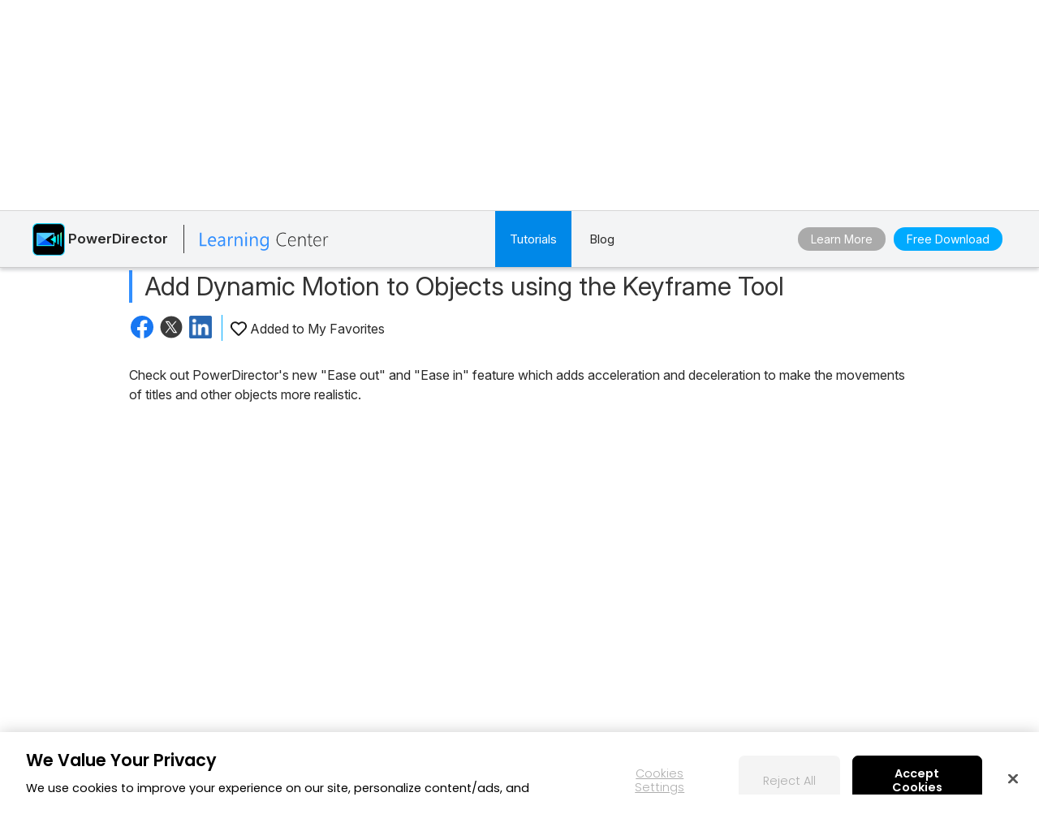

--- FILE ---
content_type: text/html;charset=UTF-8
request_url: https://www.cyberlink.com/learning/powerdirector-video-editing-software/200/add-dynamic-motion-to-objects-using-the-keyframe-tool
body_size: 24474
content:
<!DOCTYPE html>
<html lang="en">
<html>
   <head>
      <meta http-equiv="Content-Type" content="text/html; charset=utf-8" />
      <meta http-equiv="X-UA-Compatible" content="IE=edge" />
      <meta name="viewport" content="width=device-width, initial-scale=1" />
      <meta name="title" content="Add Dynamic Motion to Objects with Keyframe Tool | PowerDirector Tutorials" />
      		<meta property="og:title" content="Add Dynamic Motion to Objects with Keyframe Tool | PowerDirector Tutorials" />
      	<meta name="description" content="Move objects smoothly and naturally to make your videos more interesting. Learn how to add dynamic motion to objects using the Keyframe Tool." />
      	<meta property="og:description" content="Move objects smoothly and naturally to make your videos more interesting. Learn how to add dynamic motion to objects using the Keyframe Tool." />
      <meta property="og:type" content="article">
      <meta property="og:locale" content="en_US" />  
	  <meta property="og:site_name" content="CyberLink" />
      <meta http-equiv="Cache-Control" content="no-cache" />
      <meta http-equiv="Pragma" content="no-cache" />
      <meta http-equiv="Expires" content="0" />
      <title>Add Dynamic Motion to Objects using the Keyframe Tool</title>
		<meta property="og:image" content="https://www.cyberlink.com/upload-file/learning-center/enu/Thumbnail_20150821020505213.jpg" />
			  <link rel="image_src" href="https://www.cyberlink.com/upload-file/learning-center/enu/Thumbnail_20150821020505213.jpg" />
			<link rel="stylesheet" href="/prog/learning-center/css/reset.css?v=20190916" type="text/css">
<link rel="stylesheet" href="/prog/learning-center/css/learning.css?v=1768999715430" type="text/css">
<link rel="stylesheet" href="/prog/learning-center/css/listing_all_tutorial.css?v=202010016" type="text/css">	
<link rel="stylesheet" href="/prog/learning-center/css/header.css?v=1768999715430" type="text/css">

<script>
var lang = "enu";
</script>

<script src="/include/js/jquery-1.12.4.min.js"></script>
<script src="/include/js/URI.js"></script>
<script src="/include/js/modernizr-2.7.1.min.js"></script>
<script src="/include/plugins/dotdotdot/1.8.3/js/jquery.dotdotdot.min.js"></script>
<script src="/include/js/jquery.lazyload.js"></script>
<script>
	(function($){
		$(document).ready(function(){
			$(".lazyImg").lazyload({
				effect : "fadeIn"
			});
			
			$(".collapse_title").on("click", function() {
				var target = $(this);
				if (!$(this).closest(".collapse_item").hasClass("active")){			
					//$(window).trigger("scroll");
					scrollToAnchor(target.parents(".collapse_item"), 500);
					
				}			
			});		
	  	});
	})($);	
</script>

<script src="/prog/learning-center/js/include.js"></script>
<script src="/prog/learning-center/js/memberHeader.jsp?v=1768999715430"></script>
<script src="/prog/learning-center/js/collapse.js?v=20191001"></script>
<script src="/prog/learning-center/js/jquery.sticky.js"></script>

<script src="/prog/learning-center/js/mobile_nohover.js"></script>

<script src="/include/plugins/bodyScrollLockJs/js/bodyScrollLock.min.js"></script>
<script src="/include/js/header.js?v=1768999715430" type="text/javascript"></script>
<script src="/prog/learning-center/js/header.js?v=1768999715430"></script>
<script src="/prog/learning-center/js/menu.js?v=20210617"></script>

<link rel="stylesheet" href="/prog/learning-center/css/detail.css?v=20190917" type="text/css">
	<script src="/prog/learning-center/js/detail.js?v=20201113"></script>
	<link href="/include/css/jquery.responsive.bp.css" rel="stylesheet" />
	<script src="/include/js/jquery.responsive.bp.js" type="text/javascript"></script>
	<link href="/prog/learning-center/css/ba-slider.css" rel="stylesheet" />
	<script src="/prog/learning-center/js/ba-slider.min.js" type="text/javascript"></script>	
	<script>	
	function scrollToAnchor(dom, scrollDelay){
		    var urlHash = new URI(location.href).hash();
			if (urlHash || dom){
				var domObject = $(dom);
				var anchorDOM = dom ? domObject : $(urlHash);
				if (!dom){
					anchorDOM = $(urlHash.replace("#", "."));
				}
				
				if (anchorDOM.length > 0){
					setTimeout(function(){
						var $body = (window.opera) ? (document.compatMode == "CSS1Compat" ? $('html') : $('body')) : $('html,body');
						$body.animate({
							scrollTop: anchorDOM.offset().top - $(".sticky_promo").height() - 5
						}, 600);
					}, scrollDelay ? scrollDelay : 100);
				}
			}
	}
</script>

<script>
(function($){
	$(document).ready(function(){
		if ($(".sticky_promo").length > 0){
			$(".sticky_promo").sticky({
				topSpacing:0,
				responsiveWidth:true
			});
		}
	});	
	
	$(document).ready(function(){
		 $(".recommend_articles ul li .title").dotdotdot({
	        ellipsis: "\u2026",
	        watch: "window"
	     });
	});
})($);
</script><script>
      	(function($){
      		var isUpdateViews = true;
            //update views
        	if (isUpdateViews){
        		//update views
        		$.ajax({
        			method: "POST",
        			url: "/prog/learning-center/update-views.jsp",
        			data: {
        				seqId: 7305
        			}
        		}).then(function(){
        			
        		});
        	}
      	})($);
      	
     	var uId = "200";
     	var typeId = "3";
     	var deviceType = "Desktop";

		$(document).ready(function(){		
			if (typeId != 8) {
	 			var target = $("#tutorial_title");
	 			scrollToAnchor(target, 500);				
			}

			
			$('.blog-feedback input[name="feedBack"]').change(function(event){
				$('.blog-feedback .blog-feedback-message').show();
				$('.blog-feedback .btn_area').show();
			})
							
	    	$(".blog-feedback .btn-submmit").click(function(event){
	    		updateFeedBack(true);
	    	});
			
	    	$(".blog-feedback .btn-comment").click(function(event){
	    		updateFeedBack(false); 
	    	});
	    	    	
	    	$(".btn_video").click(function(event){
	    		openLightBox('', 800, 450);
	    	});
	    	
// 	    	$(".title2").click(function(event) {
// 	    		getBlogsByTopicCluster();
// 	    	});
	  	});	 
		
		function updateFeedBack(isSubmit) {
    		event.preventDefault();
    		$.ajax({
    			method: "POST",
    			url: "/prog/learning-center/update-feedBack.jsp",
    			data: {
    				feedBackAnswer: $('.blog-feedback input[name="feedBack"]:checked').val(),
    				feedBackContent: $('.blog-feedback textarea[name="question"]').val(),
    				uniqueId: uId,
    				isSubmit: isSubmit
    			}
    		}).then(function(){
				$('.blog-feedback').css('display','none'); 
    		});			
		}
		
// 		function getBlogsByTopicCluster() {
//     		$.ajax({
//     			method: "POST",
//     			url: "/backend/learning-center/learning-center-blog-byTopicCluster.jsp",
//     			data: {
//     				typeId: 3,
//     				nLangId: 1,
//     				versionId: 0,
//     				topicId: 1,
//     				clusterId: 1
//     			}
//     		}).then(function(){
// 				$('.blog-feedback').css('display','none'); 
//     		});
// 		}
      </script>

<script type="application/ld+json">
		[{ "@context" : "http://schema.org",
		"@type" : "Article",
		"headline" : "Add Dynamic Motion to Objects using the Keyframe Tool",
				          
		"image" : "https://www.cyberlink.com/upload-file/learning-center/enu/Thumbnail_20150821020505213.jpg",
					
		  "author": {
			"@type": "Organization",
			"name": "CyberLink Learning Center"
		  },  
											 
		  "publisher": {
			"@type": "Organization",
			"name": "CyberLink Learning Center",
			"logo": {
			  "@type": "ImageObject",
			  "url": "https://www.cyberlink.com/prog/bar/img/logo.png",
			  "width": 130,
			  "height": 35
			}
		  },
		  "datePublished": "2019-08-26",
		  "dateModified": "2019-08-26"  
		}]
		</script>	
	</head>
   <body>
      	
	  <link rel="preconnect" href="https://dl-file.cyberlink.com">
		<link rel="preconnect" href="https://dl-asset.cyberlink.com">
		<link rel="preconnect" href="https://fonts.googleapis.com">
		<link rel="preconnect" href="https://fonts.gstatic.com" crossorigin>
		<link rel="preconnect" href="https://web-static.cyberlink.com">
		<link rel="stylesheet" href="/include/css/main.css?v=1768999715430">
			<link rel="stylesheet" href="https://web-static.cyberlink.com/web/nav/styles.419b9d70dba9453e.css">
		<link href="/include/css/font-awesome/5.2.0/css/all.min.css" rel="stylesheet" type="text/css" />
		<script src="https://web-static.cyberlink.com/web/nav/styles.ef46db3751d8e999.js" type="module"></script>
		<script src="https://web-static.cyberlink.com/web/nav/main.d2965ed09016bdf8.js" type="module"></script>
		<header id='cl-header-root' class="tw-preflight">
	</header><link
	      href="https://fonts.googleapis.com/css2?family=Inter:ital,opsz,wght@0,14..32,100..900;1,14..32,100..900&family=Montserrat:ital,wght@0,100..900;1,100..900&family=Open+Sans:ital,wght@0,300..800;1,300..800&family=Poppins:ital,wght@0,100;0,200;0,300;0,400;0,500;0,600;0,700;0,800;0,900;1,100;1,200;1,300;1,400;1,500;1,600;1,700;1,800;1,900&display=swap"
	      rel="stylesheet"
	    />	
		<style>
			body{
			    font-family: "Inter", -apple-system, system-ui, ui-sans-serif, "Segoe UI", Roboto, Helvetica, Arial, sans-serif !important;
			}	            
		</style>
	<link rel="stylesheet" href="/include/css/bootstrap.modal.3.3.min.css">
		<link rel="stylesheet" href="/include/css/bootstrap-icons/1.4.1/bootstrap-icons.css">
		<link href="/include/css/font-awesome/5.2.0/css/all.min.css" rel="stylesheet" type="text/css" />
		<link media="none" onload="if(media!='all')media='all'"  href="/include/css/jquery.responsive.bp.css" rel="stylesheet" />
	<script type="text/javascript" src="/include/plugins/rxjs/rxjs.min.js"></script>
<script type="text/javascript" src="/include/js/jquery-3.5.1.min.js"></script>
<script type="text/javascript" src="/include/js/jquery-migrate-3.3.0.min.js"></script>
<script type="text/javascript" src="/include/js/bootstrap.modal.3.3.min.js"></script>
<script type="text/javascript" src="/include/js/jquery.responsive.bp.js"></script>
<script defer type="text/javascript" src="/include/js/jquery.lazyload.js"></script>
<script defer type="text/javascript" src="/include/js/lazyloading.js"></script>
<script type="text/javascript" src="/include/js/header.js?v=1768999715430"></script>
<script type="text/javascript" src="/include/js/modernizr-2.7.1.min.js"></script>    
<script type="text/javascript" src="/prog/bar/js/menubarControl.js?v=1768999715430"></script><div class="dropdown_bg"></div>
		  <div class="sticky_promo navbar">
  <div class="container main">
  	<div class="btn_mobile_home">
        Tutorials: PowerDirector</div>
  	<div class="inner flex_block">
	    <div class="product brand">
	      <div class="icon">
	        <img src="/upload-file/product/enu/productIcon_v2_PowerDirector-365_18.0_20190919033149176.png">
	        </div>
	      <div class="txt">
	        <div class="name">
	    		PowerDirector</div>
	      </div>
	      <span></span>     
		  <a class="logo logo2 " href="/learning">
		         <img src="/prog/learning-center/img/logo_learning_center.svg" alt="">               
		  </a>
	    </div>
	    
	    <div>
		    <div class="item tutorials">
		        <a class="header_dropdown_menu btn_tutorials always_active" href="#" onclick="return false;">Tutorials</a>
		        <div class="dropdown_content primary tutorials_list">
		            <div class="container flex_block">
		                <div class="pc">
		                    <h4 style="font-size: 24px;">
		                        PC Software </h4>
		                    <ul class="flex_block">
		                        <li>
		                                <a href="/learning/powerdirector-video-editing-software?category=2">PowerDirector</a>
		                            </li>
		                        <li>
		                                <a href="/learning/photodirector-photo-editing-software?category=4">PhotoDirector</a>
		                            </li>
		                        <li>
		                                <a href="/learning/audiodirector">AudioDirector</a>
		                            </li>
		                        <li>
		                                <a href="/learning/colordirector">ColorDirector</a>
		                            </li>
		                        <li>
		                                <a href="/learning/actiondirector">ActionDirector</a>
		                            </li>
		                        <li>
		                                <a href="/learning/powerdvd-ultra">PowerDVD</a>
		                            </li>
		                        <li>
		                                <a href="/learning/powerplayer">PowerPlayer 365</a>
		                            </li>
		                        <li>
		                                <a href="/learning/screen-recorder">Screen Recorder</a>
		                            </li>
		                        <li>
		                                <a href="/learning/youcam">YouCam</a>
		                            </li>
		                        <li>
		                                <a href="/learning/myedit-audio-image-combo">MyEdit</a>
		                            </li>
		                        <li>
		                                <a href="/learning/power2go-platinum">Power2Go</a>
		                            </li>
		                        <li>
		                                <a href="/learning/promeo">Promeo</a>
		                            </li>
		                        </ul>
		                </div>
		                <div class="mobile">
		                    <h4 style="font-size: 24px;">
		                        Mobile App</h4>
		                    <ul class="flex_block">
		                        <li>
		                                <a href="/learning/powerdirector-video-editing-app">PowerDirector Mobile</a>
		                            </li>
		                        <li>
		                                <a href="/learning/photodirector-photo-editing-app">PhotoDirector Mobile</a>
		                            </li>
		                        <li>
		                                <a href="/learning/actiondirector-mobile-for-android">ActionDirector Mobile</a>
		                            </li>
		                        </ul>
		                </div>
		            </div>
		        </div>
		    </div>
		    
		    <div class="item">
				  <a class="" href="/blog">
			         	Blog</a>
				</div>                	
		   	</div>
	    
	    <div class="btn_area" style="display: flex; align-items: center;">
	    	<a class="btn solid_grey" target="_blank" data-ga-event="inbound_click_learn_more" data-ga-click_point="Sticky_Header" data-ga-type="Button" href="/products/powerdirector-video-editing-software/overview_en_US.html">
		    		Learn More</a>
	   		<a class="btn solid_blue" data-ga-event="inbound_click_free_download" data-ga-click_point="Sticky_Header" data-ga-product="PowerDirector" data-ga-type="Button"  href="/downloads/trials/powerdirector-video-editing-software/download_en_US.html">
	                    Free Download</a>
                </div>
	  </div>
  </div>
</div><div class="learning page_detail blog">
	      <div class="banner_top">
			    <div class="container flex_block">
			      <div class="icon">
				        <img src="/upload-file/product/enu/productIcon_v2_PowerDirector-365_18.0_20190919033149176.png" alt="">
				      </div>
			      <div class="title">
			        <h2 class="title2">
			          PowerDirector Tutorials</h2>
			      </div>
			    </div>
			  </div>	  	  
	  	  <div class="wrapper clearfix">		    
		    <div class="main_content">
		      <div class="container">
		        <h1 id="tutorial_title" class="title2">
		          Add Dynamic Motion to Objects using the Keyframe Tool</h1>
		        <div class="func_bar flex_block">
<!-- 			          <div class="views"> -->
<!-- 			            <span class="icon icon_view"></span> -->
<!-- 			            <span > -->
<!-- 			            </span> -->
<!-- 			          </div> -->
<div class="share_area">
		            <a href="#" id="facebook_share" target="_blank">
		              <img src="https://dl-file.cyberlink.com/web/prog/learning-center/img/logo_facebook.svg" alt="Share to Facebook">
		            </a>
		            <a href="#" id="twitter_share" target="_blank" data-shared-title="Add Dynamic Motion to Objects using the Keyframe Tool">
		              <img src="https://dl-file.cyberlink.com/web/stat/edms/prog/bar/img/social_media_x.svg" alt="Share to Twitter">
		            </a>
		            <a href="#" id="linkedin_share" target="_blank">
		              <img src="https://dl-file.cyberlink.com/web/prog/learning-center/img/logo_linkedin.png" alt="Share to LinkedIn">
		            </a>
		          </div>
		          <!-- Only tutorial (typeId=3) has favorite feature. -->
		          <!-- Favorite icon setting. -->
		          	<div class="fav_area">
			            <a href="#" class="fav_click_area " data-unique-id="200" data-type-id="3">
			              <span class="icon icon_fav "></span>
			              <span>Added to My Favorites</span>
			            </a>
			        </div>
		          </div>
		        <div class="description">
		        	<p>Check out PowerDirector's new "Ease out" and "Ease in" feature which adds acceleration and deceleration to make the movements of titles and other objects more realistic.</p>
					</div>		        
		        <div class="responsive_video">
			        		<iframe class="video_iframe" width="560" height="315" src="https://www.youtube.com/embed/pHoqY-dM1Uw?cc_load_policy=1&cc_lang_pref=en&hl=en" frameborder="0" allow="accelerometer; autoplay; encrypted-media; gyroscope; picture-in-picture" allowfullscreen></iframe>
			        			</div>
		        	<div class="download trial flex_block pc">
					            <div class="info">
					              <h3 >
					                Get PowerDirector 365 Essential for <strong> Free </strong></h3>
					              <p>			
					              	  Take your videos to the next level with the best video editor for Windows PC</p>
					            </div>
					            <div class="btn_area">
				            	    <a class="btn" style="cursor: pointer;" data-ga-event="inbound_click_free_download" data-ga-click_point="In_Page" data-ga-product="PowerDirector" data-ga-type="Button" onclick="window.open('/downloads/trials/powerdirector-video-editing-software/download_en_US.html');">Download Now</a>
					            </div>			            
				   		</div>
					<div class="download trial flex_block mobile" >
				            <div class="info">
				              <h3 >
				              	  Get PowerDirector for PC, <strong> Free! </strong></h3>
				            </div>
				            <div class="btn_area">
				            	<a class="btn" data-ga-event="inbound_click_free_download" data-ga-click_point="In_Page" data-ga-product="PowerDirector" data-ga-type="Button" style="cursor: pointer;" 
			            	        		onclick="window.open('/downloads/trials/powerdirector-video-editing-software/download_en_US.html');"
			            	        	
			            	    >Download Now</a>
				            </div>			                     
			          	</div> 
					<!--FEEDBACK-->
				<div class="blog-feedback">
						<div class="blog-feedback-checkbox">
							Was this article helpful?<label class="checkbox-container">
							Yes<input type="radio" name="feedBack" value="yes"><span class="checkmark"></span></label>
							<label class="checkbox-container">
							No<input type="radio" name="feedBack" value="no"><span class="checkmark"></span></label>									
						</div>
						<div class="blog-feedback-message" style="display:none">
							<textarea class="form-control" style="text-align: left;" placeholder="(Optional) Please let us know how we can improve this page" rows="3" name="question" maxlength="5000" required="" style="margin-top: 0px;margin-bottom: 0px;height: 100px;"></textarea>					
						</div>
						<div class="btn_area" style="text-align: right; padding: 0 30px; display:none;">
		              		<a class="btn btn-comment" href="#">No comment</a>
							<a class="btn btn-submmit" href="#">Submit</a>
		            	</div>						
					</div>					
				<div class="recommend_articles">
						<h3>
						  			<span>Recommended Articles</span>
							        <a class="btn"
										
										  			href="/learning/powerdirector-video-editing-software?category=1&subCategory=624"
										  		
									>See all</a>	
		               			</h3>														  							  	
							<ul class="flex_block">
					      	<script>				      							      	
					      		 
					      		showRecommendContent(JSON.parse("[{\"total\":0,\"pageSize\":0,\"versionId\":0,\"refId\":0,\"typeId\":3,\"usage\":437,\"theme\":440,\"skillLevel\":454,\"skillLevelName\":null,\"date_last\":1568530800000,\"dateLastLang\":null,\"title\":\"Creating a Video with Nested Projects\",\"metaTitle\":\"Create a Video using Nested Projects | PowerDirector Tutorials\",\"description\":\"With this tutorial on creating a Nested Project, you will learn how to add and edit multiple projects in your timeline for effortless creativity.\",\"position\":0,\"weight\":0,\"icon\":null,\"thumbnail\":\"/upload-file/learning-center/enu/Thumbnail_20180910203719885.jpg\",\"usageName\":null,\"themeName\":null,\"categoryName\":\"\",\"categoryURLName\":null,\"thumbnailLink\":\"\",\"linkText1\":\"\",\"link1\":\"\",\"linkText2\":\"\",\"link2\":\"\",\"views\":16902,\"useful\":0,\"writtenType\":2,\"svnFilePath\":\"\",\"svnFileName\":\"\",\"svnFileNo\":0,\"uniqueId\":1059,\"youTubeLink\":\"https://www.youtube.com/watch?v=hi3YgJpAs24\",\"authorName\":null,\"authorId\":458,\"productName\":null,\"versionName\":\"17\",\"svnCheckOutPath\":\"\",\"svnJobId\":\"\",\"certificateType\":0,\"certificateTypeName\":null,\"timeDescription\":\"\",\"startTime\":null,\"endTime\":null,\"registrationUrl\":\"\",\"urlYear\":\"\",\"urlName\":\"creating-a-video-with-nested-projects\",\"certificateEventType\":0,\"learningCenterList\":null,\"youTubeTime\":null,\"isShow\":0,\"isDefault\":0,\"isfileSync\":false,\"fileSyncMsgType\":0,\"metaDescription\":\"Nested Projects in PowerDirector can make your video editing process a lot more efficient. Learn how to add and edit multiple projects in your timeline in this tutorial.\",\"metaKeyword\":\"\",\"tutorial\":0,\"tutorialName\":null,\"displayOrder\":0,\"tagHighlights\":false,\"tagFeatured\":false,\"tagGetStarted\":false,\"tagGetStartedOrder\":0,\"tagThemes\":0,\"tagThemesOrder\":0,\"tagThemesName\":null,\"slogan\":null,\"tagEditingTips\":false,\"platform\":1,\"viewTime\":2,\"tagToolsPlugIns\":true,\"tagYouTubersSocial\":false,\"tagGetInspired\":false,\"topicId\":0,\"topicName\":null,\"clusterId\":0,\"tagFeaturedOrder\":0,\"itemList\":[{\"itemId\":0,\"itemCat_Id\":801,\"itemName\":null,\"seqId\":0}],\"microdata\":null,\"learningCenterAuthorBean\":null,\"bannerId\":0,\"stickyBannerId\":0,\"stickyBannerId2\":0,\"catFeatured\":false,\"shortDescription\":null,\"showInProductPage\":false,\"useBlogVideo\":false,\"blogVideo\":null,\"cssId\":0,\"hashTagKeywords\":null,\"webVitalsBean\":null,\"webVitalHistory\":null,\"customCss\":null,\"checkoutByOndeDrive\":false,\"enable302\":false,\"url302\":null,\"featureList\":null,\"latestList\":null,\"productId\":4,\"nlangId\":0,\"prodVerId\":1339,\"cat_Id\":0,\"subscription\":true,\"uid\":0,\"uname\":null,\"seqId\":7399,\"codeLangName\":null,\"showBanner\":false},{\"total\":0,\"pageSize\":0,\"versionId\":0,\"refId\":0,\"typeId\":3,\"usage\":437,\"theme\":491,\"skillLevel\":454,\"skillLevelName\":null,\"date_last\":1566457200000,\"dateLastLang\":null,\"title\":\"Basic Editing Techniques for 360 Footage\",\"metaTitle\":\"Basic Editing Techniques for 360 Footage | PowerDirector Tutorials\",\"description\":\"\",\"position\":0,\"weight\":0,\"icon\":null,\"thumbnail\":\"/upload-file/learning-center/enu/Thumbnail_20160809012342728.jpg\",\"usageName\":null,\"themeName\":null,\"categoryName\":\"\",\"categoryURLName\":null,\"thumbnailLink\":\"\",\"linkText1\":\"\",\"link1\":\"\",\"linkText2\":\"\",\"link2\":\"\",\"views\":31731,\"useful\":0,\"writtenType\":1,\"svnFilePath\":\"/stat/learning-center/enu/video/powerdirector/PDR15-3-1-Trim_transition-360\",\"svnFileName\":\"\\\\PDR15-3-1-Trim_transition-360\\\\PDR15-3-1-Trim_transition-360.jsp\",\"svnFileNo\":1204,\"uniqueId\":596,\"youTubeLink\":\"\",\"authorName\":null,\"authorId\":458,\"productName\":null,\"versionName\":\"15\",\"svnCheckOutPath\":\"/prog/learning-center/html/1204/PDR15-3-1-Trim_transition-360\",\"svnJobId\":\"348997\",\"certificateType\":0,\"certificateTypeName\":null,\"timeDescription\":\"\",\"startTime\":null,\"endTime\":null,\"registrationUrl\":\"\",\"urlYear\":\"\",\"urlName\":\"360-timeline-editing-trim-cut-clips-and-adding-a-transition\",\"certificateEventType\":0,\"learningCenterList\":null,\"youTubeTime\":null,\"isShow\":0,\"isDefault\":0,\"isfileSync\":false,\"fileSyncMsgType\":0,\"metaDescription\":\"Want to learn how to edit 360 footage? We'll tell you some of the basic editing techniques in this tutorial.\",\"metaKeyword\":\"\",\"tutorial\":0,\"tutorialName\":null,\"displayOrder\":0,\"tagHighlights\":false,\"tagFeatured\":false,\"tagGetStarted\":false,\"tagGetStartedOrder\":0,\"tagThemes\":0,\"tagThemesOrder\":0,\"tagThemesName\":null,\"slogan\":null,\"tagEditingTips\":false,\"platform\":1,\"viewTime\":3,\"tagToolsPlugIns\":true,\"tagYouTubersSocial\":false,\"tagGetInspired\":false,\"topicId\":0,\"topicName\":null,\"clusterId\":0,\"tagFeaturedOrder\":0,\"itemList\":[{\"itemId\":0,\"itemCat_Id\":831,\"itemName\":null,\"seqId\":0}],\"microdata\":null,\"learningCenterAuthorBean\":null,\"bannerId\":0,\"stickyBannerId\":0,\"stickyBannerId2\":0,\"catFeatured\":false,\"shortDescription\":null,\"showInProductPage\":false,\"useBlogVideo\":false,\"blogVideo\":null,\"cssId\":0,\"hashTagKeywords\":null,\"webVitalsBean\":null,\"webVitalHistory\":null,\"customCss\":null,\"checkoutByOndeDrive\":false,\"enable302\":false,\"url302\":null,\"featureList\":null,\"latestList\":null,\"productId\":4,\"nlangId\":0,\"prodVerId\":1248,\"cat_Id\":0,\"subscription\":true,\"uid\":0,\"uname\":null,\"seqId\":7381,\"codeLangName\":null,\"showBanner\":false},{\"total\":0,\"pageSize\":0,\"versionId\":0,\"refId\":0,\"typeId\":3,\"usage\":437,\"theme\":0,\"skillLevel\":454,\"skillLevelName\":null,\"date_last\":1766563200000,\"dateLastLang\":null,\"title\":\"Titles: Advanced Editing\",\"metaTitle\":\"\",\"description\":\"This video introduces the advanced text editing panel, including features like backdrops and anchor points. It also shows how to use motion graphic titles and text effects with sound.\",\"position\":0,\"weight\":0,\"icon\":null,\"thumbnail\":\"https://dl-file.cyberlink.com/web/upload-file/learning-center/enu/2025/10/Thumbnail_20251023022429502.png\",\"usageName\":null,\"themeName\":null,\"categoryName\":\"\",\"categoryURLName\":null,\"thumbnailLink\":\"\",\"linkText1\":\"\",\"link1\":\"\",\"linkText2\":\"\",\"link2\":\"\",\"views\":1348,\"useful\":0,\"writtenType\":2,\"svnFilePath\":\"\",\"svnFileName\":\"\",\"svnFileNo\":0,\"uniqueId\":4355,\"youTubeLink\":\"https://www.youtube.com/watch?v=u6uev2m4jwQ\",\"authorName\":null,\"authorId\":458,\"productName\":null,\"versionName\":\"2025\",\"svnCheckOutPath\":\"\",\"svnJobId\":\"\",\"certificateType\":0,\"certificateTypeName\":null,\"timeDescription\":\"\",\"startTime\":null,\"endTime\":null,\"registrationUrl\":\"\",\"urlYear\":\"\",\"urlName\":\"titles-advanced-editing\",\"certificateEventType\":0,\"learningCenterList\":null,\"youTubeTime\":null,\"isShow\":0,\"isDefault\":0,\"isfileSync\":false,\"fileSyncMsgType\":0,\"metaDescription\":\"\",\"metaKeyword\":\"\",\"tutorial\":0,\"tutorialName\":null,\"displayOrder\":110,\"tagHighlights\":false,\"tagFeatured\":false,\"tagGetStarted\":false,\"tagGetStartedOrder\":0,\"tagThemes\":0,\"tagThemesOrder\":0,\"tagThemesName\":null,\"slogan\":null,\"tagEditingTips\":false,\"platform\":1,\"viewTime\":5,\"tagToolsPlugIns\":true,\"tagYouTubersSocial\":false,\"tagGetInspired\":false,\"topicId\":0,\"topicName\":null,\"clusterId\":0,\"tagFeaturedOrder\":0,\"itemList\":[],\"microdata\":null,\"learningCenterAuthorBean\":null,\"bannerId\":0,\"stickyBannerId\":0,\"stickyBannerId2\":0,\"catFeatured\":false,\"shortDescription\":null,\"showInProductPage\":false,\"useBlogVideo\":false,\"blogVideo\":null,\"cssId\":0,\"hashTagKeywords\":null,\"webVitalsBean\":null,\"webVitalHistory\":null,\"customCss\":null,\"checkoutByOndeDrive\":false,\"enable302\":false,\"url302\":null,\"featureList\":null,\"latestList\":null,\"productId\":4,\"nlangId\":0,\"prodVerId\":2051,\"cat_Id\":0,\"subscription\":true,\"uid\":0,\"uname\":null,\"seqId\":67857,\"codeLangName\":null,\"showBanner\":false},{\"total\":0,\"pageSize\":0,\"versionId\":0,\"refId\":0,\"typeId\":3,\"usage\":437,\"theme\":0,\"skillLevel\":454,\"skillLevelName\":null,\"date_last\":1622012400000,\"dateLastLang\":null,\"title\":\"Making a Slideshow with Video Templates\",\"metaTitle\":\"Making a Slideshow with Video Templates | PowerDirector Tutorials\",\"description\":\"PowerDirector delivers professional-grade video editing and production for creators of all levels. Whether you\u2019re editing in 360\u02DA, Ultra HD 4K or even the latest online media formats, PowerDirector remains the definitive Windows video editing solution for anyone, whether they are beginners or professionals.\",\"position\":0,\"weight\":0,\"icon\":null,\"thumbnail\":\"https://dl-file.cyberlink.com/web/upload-file/learning-center/enu/2021/5/Thumbnail_20210526210438556.jpg\",\"usageName\":null,\"themeName\":null,\"categoryName\":\"\",\"categoryURLName\":null,\"thumbnailLink\":\"\",\"linkText1\":\"\",\"link1\":\"\",\"linkText2\":\"\",\"link2\":\"\",\"views\":16618,\"useful\":0,\"writtenType\":2,\"svnFilePath\":\"\",\"svnFileName\":\"\",\"svnFileNo\":0,\"uniqueId\":1189,\"youTubeLink\":\"https://www.youtube.com/watch?v=_bN9Ao8UaBk\",\"authorName\":null,\"authorId\":458,\"productName\":null,\"versionName\":\"19\",\"svnCheckOutPath\":\"\",\"svnJobId\":\"\",\"certificateType\":0,\"certificateTypeName\":null,\"timeDescription\":\"\",\"startTime\":null,\"endTime\":null,\"registrationUrl\":\"\",\"urlYear\":\"\",\"urlName\":\"making-a-slideshow-with-video-templates\",\"certificateEventType\":0,\"learningCenterList\":null,\"youTubeTime\":null,\"isShow\":0,\"isDefault\":0,\"isfileSync\":false,\"fileSyncMsgType\":0,\"metaDescription\":\"Slideshows are great for creating a visually compelling presentation. Now you can easily make a slideshow using Video Templates. Learn how in this tutorial!\",\"metaKeyword\":\"\",\"tutorial\":0,\"tutorialName\":null,\"displayOrder\":0,\"tagHighlights\":false,\"tagFeatured\":false,\"tagGetStarted\":false,\"tagGetStartedOrder\":0,\"tagThemes\":0,\"tagThemesOrder\":0,\"tagThemesName\":null,\"slogan\":null,\"tagEditingTips\":false,\"platform\":1,\"viewTime\":2,\"tagToolsPlugIns\":true,\"tagYouTubersSocial\":false,\"tagGetInspired\":false,\"topicId\":0,\"topicName\":null,\"clusterId\":0,\"tagFeaturedOrder\":0,\"itemList\":[{\"itemId\":0,\"itemCat_Id\":830,\"itemName\":null,\"seqId\":0}],\"microdata\":null,\"learningCenterAuthorBean\":null,\"bannerId\":0,\"stickyBannerId\":0,\"stickyBannerId2\":0,\"catFeatured\":false,\"shortDescription\":null,\"showInProductPage\":false,\"useBlogVideo\":false,\"blogVideo\":null,\"cssId\":0,\"hashTagKeywords\":null,\"webVitalsBean\":null,\"webVitalHistory\":null,\"customCss\":null,\"checkoutByOndeDrive\":false,\"enable302\":false,\"url302\":null,\"featureList\":null,\"latestList\":null,\"productId\":4,\"nlangId\":0,\"prodVerId\":1506,\"cat_Id\":0,\"subscription\":true,\"uid\":0,\"uname\":null,\"seqId\":14831,\"codeLangName\":null,\"showBanner\":false}]"), "Video", 3, "powerdirector-video-editing-software", false);
					      	</script>    
			            </ul>					      						      				            			            						               							    		
			    	</div>
				</div>
		    </div>		    
		  </div>
	  </div>
	  
	  <div class="sticky-stopper" style="position:relative;">
	    <link media="none" onload="if(media!='all')media='all'" rel="stylesheet" href="/prog/bar/css/footer_languageMenu.css?v=1768999715430">
<link media="none" onload="if(media!='all')media='all'" rel="stylesheet" href="/prog/bar/css/footer_general.css?v=1768999715430">
<form id="langChangeForm_footer" action="/prog/SelectLanguage.do" style="display:none" method="post">
	<input type="hidden" name="selectLanguageReferer"/>  	
	<input type="hidden" name="nLangIdAndLocale"/> 
	<input type="hidden" name="isSupportLocaleSwitch" value="" /> 		
</form>

 <div class="clear"></div>

<div id="footer_wrapper" lang="ENU" class="footer_wrapper" style="text-align:left;display:none;">
	<!-- footer_content Start -->
    <div class="footer_content">
	<div class="footer_item_wrapper BreadcrumbList">
		    <ol itemscope itemtype="https://schema.org/BreadcrumbList">
		      <li itemprop="itemListElement" itemscope itemtype="https://schema.org/ListItem">
		        <a itemtype="https://schema.org/WebPage" itemprop="item" href="https://www.cyberlink.com" itemid="https://www.cyberlink.com">
		        <span itemprop="name">Home</span>
		        </a>
		        <meta itemprop="position" content="1" />
		      </li>
			<li itemprop="itemListElement" class="breadcrumbs-item" itemscope itemtype="https://schema.org/ListItem">
			        <span itemprop="name">Support Center</span>
			        <meta itemprop="position" content="2" />
			      </li>
				</ol>    
	    </div>    
    <div class="footer_item_wrapper">
	<div class="footer_a">
         <p class="h4">Corporate</p> 
          <ul>
            <li><a href='https://www.cyberlink.com/stat/company/enu/index.jsp' ga4="About_CyberLink">About CyberLink</a> </li>
            <li><a href='https://www.cyberlink.com/prog/company/press-news-archive.do' ga4="Press_Room">Press Room</a> </li>
            
            <li><a href='https://www.cyberlink.com/prog/company/ir-index.do' ga4="Investor_Relations">Investor Relations</a> </li>
            <li><a href='https://www.cyberlink.com/cyberlink-affiliate-program' ga4="Affiliate_Program">Affiliate Program</a> </li>            	
            <li><a href='https://www.cyberlink.com/contact' ga4="Contact_Us">Contact Us</a> </li>
			
          </ul>
        </div>
	
        <div class="footer_a">
           <p class="h4">Products</p> 
          <ul>          
          	<li><a href="https://www.cyberlink.com/products/index_en_US.html" ga4="All_Software">All Software</a> </li>          
            <li><a href="https://www.cyberlink.com/products/index_en_US.html#mobile_apps" ga4="Mobile_Apps">Mobile Apps</a> </li>
          
            <li><a href='https://www.cyberlink.com/stat/volume-license/enu/index.jsp' ga4="Volume_Licensing">Volume Licensing</a> </li>                        
			<li><a href='https://www.cyberlink.com/stat/events/Student-Program/us/index.jsp' ga4="Education">Education</a> </li>
				<li class="footer_myedit_product"><a href="https://myedit.online/en/photo-editor?affid=2581_-1_1085">MyEdit Image</a> </li>
			<li class="footer_myedit_product"><a href="https://myedit.online/en/audio-editor?affid=2581_-1_1085">MyEdit Audio</a> </li>
          </ul>

        </div>

		<div class="footer_a">
		  <p class="h4">Business Solutions</p> 
          <ul>
          	<li><a href='https://u.cyberlink.com/' ga4="U_Communication_Suite">U Communication Suite</a> </li>
			<li><a href='https://www.cyberlink.com/faceme' ga4="FaceMe_SDK">FaceMe<sup>®</sup> SDK</a> </li>
				</ul>
		</div>

		<div class="footer_a">
          <p class="h4">Support</p> 
          <ul>
            <li><a href='https://www.cyberlink.com/support-center/home' ga4="Support_Center">Support Center</a> </li>
            <li><a href='https://www.cyberlink.com/support-center/patch-download' ga4="Software_Updates">Software Updates</a> </li>
            <li><a href='https://www.cyberlink.com/learning' target="_blank" ga4="Learning_Center">Learning Center</a> </li>
            <li><a href='https://www.cyberlink.com/feedback-forum/powerdirector/?category=suggestion' ga4="Forum">Forum</a> </li>
            
            
            </ul>        
        </div>

        <div class="footer_a">
           <p class="h4">Community</p> 
          <ul>
            <li><a href='https://membership.cyberlink.com/account/overview' ga4="Member_Zone">Member Zone</a> </li>
			<li><a href='https://www.cyberlink.com/blog' ga4="CyberLinkBlog">CyberLink Blog </a> </li>
			</ul>

	          <p class="h4">Follow Us</p> 
	          <ul class="followUs">
	          	<li style="padding-top: 5px;">
	          		<a href='https://www.facebook.com/cyberlink' target="_blank" icon="fb" ga4="Follow_Us_Facebook" title="Follow Us on Facebook" ></a>
	          			<a href='https://www.youtube.com/user/CyberLinkChannel' target="_blank" icon="yt" ga4="Follow_Us_Youtube" title="Subscribe to Our YouTube Channel" ></a>
	          			
	          			<a href='https://www.linkedin.com/company/cyberlink' target="_blank" icon="in" ga4="Follow_Us_LinkedIn" title="Follow Us on LinkedIn" ></a>          		          			
	          		<a href='https://twitter.com/cyberlink' target="_blank" icon="tt" ga4="Follow_Us_Twitter" title="Follow Us on X" ></a>          		          			
	          		<a href='https://www.cyberlink.com/blog' target="_blank" icon="bg" ga4="Follow_Us_Blog" title="Learn About Our Products" ></a>          		          			
	          		</li>          	
	          </ul>          
        </div>  
        
      <div class="footer_a">
          <p class="h4" id="footerLangSelector" style="cursor: pointer;"><i class="bi bi-globe"></i> Change Region<i class="bi bi-caret-down-fill"></i></p>              
        </div>                
       </div>
       
 

 	</div>
  
  <!-- footer_content end -->	
	<div class="foot_bottomtext">

  	<p>© 2026 CyberLink Corp. All Rights Reserved.</p>
  
  	<ul>
	  
	  <li><a href="/enu/privacy-policy" target="_blank">Privacy Policy and Cookies</a></li>
		<li><a href="/stat/policy/enu/tos.html" target="_blank">Terms of Service</a></li>
		<li><a href="/stat/company/enu/human-rights-principles.jsp" target="_blank">CyberLink Global Human Rights Principles</a></li>
		<li><a href="/stat/company/enu/ai-statement.jsp" target="_blank">AI Ethics</a></li>
		</ul>

  </div>
  
  </div> 

<!--cl_ipsentry-->
</div>
	
<!--End of footer -->

<style type="text/css">
.wrapper .mz_content .mz_top {
z-index: 0;
}
#content {
	padding-right: 60px;	
	padding-left: 60px;
}
</style>
<link media="none" onload="if(media!='all')media='all';document.getElementById('footer_wrapper').style.display='block';" rel="stylesheet" href="/prog/bar/css/footer.css?v=1768999715430">
	<!-- footer language menu modal - Start -->
<div class="modal fade" id="languageMenuModal" lang="ENU" tabindex="-1" role="dialog" style="display:none;">
  <div class="modal-dialog subscription modal-dialog-centered" role="document">
    <div class="modal-content" style="background: #000000;">
    	<div class="modal-header" style="padding: 0; border: none;">
	      	<a class="btn_cancel" href="#"  data-dismiss="modal" aria-label="Close" 
	      		style="width: 32px;
					   height: 32px;
					   background: url(https://dl-asset.cyberlink.com/web/stat/edms/prog/bar/img/btn_cancel.png) 0 0 no-repeat transparent;
					   display: block;
					   border-radius: 30px;
					   font-size: 36px;
					   font-weight: bold;
					   line-height: 22px;
					   outline: none;
					   text-decoration: none;
					   position: absolute;
					   right: -15px;
					   top: -15px;
					   z-index: 100;">
		    </a>
      	</div>
	    <div class="modal-body" style="padding: 10px 0 0 0;"> 	
			<p style="padding-bottom: 0px;font-size:16px; text-align: center; color:#ffffff; margin: 0;"><i class="bi bi-globe"></i> Choose your country / region and language preference:</p>
	    </div>
		<div class="language_content">
			<div class="language_go">
				<p class="h6">America</p>
				<ul>
					<li><a href="#" data="1,en_US">United States</a></li>
					<li><a href="#" data="1,en_CA">Canada</a></li>		
					<li><a href="#" data="4,es_US">Latinoamérica</a></li>
				</ul>
			</div>
			<div class="language_go">
				<p class="h6">Europe </p>
				<ul>
					<li><a href="#" data="1,en_GB">United Kingdom</a></li>
					<li><a href="#" data="7,de_DE">Deutschland</a></li>
					<li><a href="#" data="4,es_ES">España</a></li>
					<li><a href="#" data="7,de_CH">Schweiz</a></li>
					<li><a href="#" data="8,fr_FR">France</a></li>
					<li><a href="#" data="9,it_IT">Italia</a></li>
					<li><a href="#" data="8,fr_CH">Suisse</a></li>
					<li><a href="#" data="1,en_EU">Rest of Europe</a></li>
				</ul>
			</div>
			<div class="language_go">
				<p class="h6">Asia </p>
				<ul>
					<li><a href="#" data="3,ja_JP">&#x65e5;&#x672c;</a></li>
					<li><a href="#" data="2,zh_TW">&#x53f0;&#x7063;</a></li>
					<li><a href="#" data="2,zh_HK">&#x9999;&#x6e2f;</a></li>
					<li><a href="#" data="6,zh_CN">&#x4e2d;&#x56fd;</a></li>
					<li><a href="#" data="5,ko_KR">&#xb300;&#xd55c;&#xbbfc;&#xad6d;</a></li>
					<li><a href="#" data="1,en_IN">India</a></li>
					<li><a href="#" data="1,en_US">Rest of Asia</a></li>
				</ul>
			</div>
			<div class="language_go" style="border: none;">
		      <p class="h6">Oceania </p>
		        <ul>
			        <li><a href="#" data="1,en_AU">Australia</a></li>
					<li><a href="#" data="1,en_NZ">New Zealand</a></li>
					<li><a href="#" data="1,en_US">Rest of Oceania</a></li>
			   </ul>
		    </div>
		</div>	
    </div>
  </div>
</div>
<!-- footer language menu modal - End -->

<!-- Homepage Sticky Footer - Start -->
<!-- Homepage Sticky Footer - End -->

<!-- Webpush -->
<link rel="stylesheet" href="https://dl-asset.cyberlink.com/web/prog/util/web-notification/css/webpush.css">

<div class="webpush_note" id="webpush_note" style="display:none;">
  <div class="webpush_note_icon">
    <img src="[data-uri]"/>
  </div>
  <div class="webpush_note_content">
    <div class="webpush_note_title">
      Stay in the loop!</div>
    <div>
     Get notifications for the latest tips, guides, tutorials, product updates & more!</div>
    <div class="webpush_note_btn_wrapper">
    	<div class="webpush_note_btn webpush_note_allowBtn">Allow</div>
      	<div class="webpush_note_btn webpush_note_denyBtn">No Thanks</div>      
    </div>
  </div>
</div><script type="text/javascript" async src="/include/js/cl-modal.js?v=1768999715430"></script>
<script type="text/javascript" async src="/prog/bar/js/_footer_create.js?v=1768999715430"></script>
</div>
	  
	  <input type="hidden" name="ga_type" id="ga_type" value="Video"/>

  <script type="text/javascript">
//     $('aside.sticky')[0].style.top = "0px";
    $(window).on("load", function(){
    
      if ($('aside.sticky').length > 0){      
	      var $sticky = $('aside.sticky');
	      var $stickyrStopper = $('.sticky-stopper');
	      var generalSidebarHeight = $sticky.innerHeight();
	      var stickyStopperPosition = $stickyrStopper.offset().top;
	      var stopPoint = stickyStopperPosition - generalSidebarHeight;
	
	      if (!Modernizr.mq('(max-width: 768px)')){
	        $(".main_content").css("minHeight", $sticky.outerHeight(true) + "px");
	        handleStickyColumn();
	      }
	
	      $(window).resize(function(){
	        //recaculate generalSidebarHeight, stickyTop, stickyStopperPosition and stopPoint
	        var tempStickyPosition = $sticky[0].style.position;
	        var tempStickyTop = $sticky[0].style.top;
	        var tempStickyBottom = $sticky[0].style.bottom;
	
	        $sticky[0].style.position = "";
	        $sticky[0].style.top = "0px";
	        $sticky[0].style.bottom = "";
	
	        if (Modernizr.mq('(max-width: 768px)')){
	          $(".main_content")[0].style.minHeight = "";
	        }else{
	          generalSidebarHeight = $sticky.innerHeight();
	          stickyTop = $sticky.offset().top;
	          $(".main_content").css("minHeight", $sticky.outerHeight(true) + "px");
	
	          stickyStopperPosition = $stickyrStopper.offset().top;
	          stopPoint = stickyStopperPosition - generalSidebarHeight;
	
	          $sticky[0].style.position = tempStickyPosition;
	          $sticky[0].style.top = tempStickyTop;
	          $sticky[0].style.bottom = tempStickyBottom;
	
	          handleStickyColumn();
	        }
	      });
	
	      $(window).on("scroll", handleStickyColumn);
	
	      function handleStickyColumn(){ // scroll event
	        if (!Modernizr.mq('(max-width: 768px)')){
	          var windowTop = $(window).scrollTop(); // returns number
	          var stickyHeaderHeight = $(".sticky_promo").outerHeight(true);
	
	          if (stopPoint - stickyHeaderHeight < windowTop ) {
	              $sticky.css({ position: 'absolute', bottom: 0});
	              $sticky[0].style.top = "";
	          } else if (stickyTop - stickyHeaderHeight < windowTop) {
	              $sticky.css({ position: 'fixed', top: stickyHeaderHeight});
	              $sticky[0].style.bottom = "";
	          } else {
	              $sticky[0].style.position = "";
	              $sticky[0].style.top = "0px";
	              $sticky[0].style.bottom = "";
	          }
	        }
	      }
      }
    });

    var sidebarTitle = $(".sidebar_slider ul.list_go_next li");
    var sidebarInner = $(".sidebar_slider .inner");
    var sidebarGoBack = $(".sidebar_slider .go_back");
    var sidebarContent = $(".sidebar_slider .content");

    sidebarTitle.each(function() {
      $(this).on("click", function(){
        sidebarInner.css({transform: "translateX(-50%)"});
        sidebarContent.css({opacity: "1"});
      });
    });

    sidebarGoBack.on("click", function(){
      sidebarInner.css({transform: "translateX(0)"});
      sidebarContent.css({opacity: "0"});
    });

   
    </script>
    <script type="text/javascript">	
	if(window.location.protocol.indexOf("http:")>=0){
		console.log("redirec to "+window.location.href.replace("http:","https:"));
		window.location=window.location.href.replace("http:","https:");
	}
</script>
<input type="hidden" id="gtmCode" value="GTM-KPMKBJ3" />
<input type="hidden" id="gaCodeV4" value="G-WH4VL6RT9T" />
<script type="text/javascript">	
let isRobot = RegExp(/PTST|moto g power|Google|AOL|Baidu|bingbot|DuckDuckBot|Yahoo|Yandex/g).test(navigator.userAgent);
String.prototype.gaEndsWith = function(suffix){
	return (this.substr(this.length - suffix.length) === suffix);
}	
var _removeR = function() {
	var u = location.pathname + location.search;
		if(u.gaEndsWith('?r=1')){
			u = u.replace(/\?r=1/g,"");
		}				
		u = u.replace(/\&r=1/g,"");
		u = u.replace("r=1&","");
		u = u.replace(/[&]?UUID=[^&]+/i, '');
		u = u.replace(/[&]?CDKEY=[^&]+/i, '');
		u = u.replace(/[&]?TOKEN=[^&]+/i, '');
		u = u.replace(/[&]?encode=[^&]+/i, '');
		return u;
};
</script>

<script type="text/javascript">	
	const showGaCodeV4 = "true";
	const userLocale = "en_US";
	const userLangId = "1";
	const showFacebookPixelCode = "1";
	const isShowRMKTCode = "true";
	const show_fb_pixel_1725889891030525_tag = showFacebookPixelCode == 1 && userLocale == 'zh_TW';
	const show_naver_tag = userLangId == 5;
</script>
<!-- Google Analytics V4 Start -->
<script>
if(!isRobot){
	var gaJsHead = document.getElementsByTagName('head')[0];
	var gaJsScript = document.createElement('script');
	gaJsScript.setAttribute('src', "https://www.googletagmanager.com/gtag/js?id=G-WH4VL6RT9T");
	gaJsScript.async = true;
	gaJsHead.append(gaJsScript);
}
</script>
<script>

	window.dataLayer = window.dataLayer || [];
	
	function gtag(){dataLayer.push(arguments);} 
 
</script>
<!-- Google Analytics V4 End -->

<!-- Google Tag Manager -->
<script>(function(w,d,s,l,i){
	if(!isRobot){
		w[l]=w[l]||[];w[l].push({'gtm.start':
		new Date().getTime(),event:'gtm.js'});var f=d.getElementsByTagName(s)[0],
		j=d.createElement(s),dl=l!='dataLayer'?'&l='+l:'';j.async=true;j.src=
		'https://www.googletagmanager.com/gtm.js?id='+i+dl;f.parentNode.insertBefore(j,f);
	}
})(window,document,'script','dataLayer',document.getElementById("gtmCode").value);</script>

<script>
document.addEventListener("DOMContentLoaded", function(event) {
	if(!isRobot){
		var noScriptNode=document.createElement('noscript');
		var iFrameNode=document.createElement('iframe');
		iFrameNode.setAttribute('src', 'https://www.googletagmanager.com/ns.html?id='+document.getElementById("gtmCode").value);
		iFrameNode.setAttribute('height', '0');
		iFrameNode.setAttribute('width', '0');
		iFrameNode.setAttribute('style', 'display:none;visibility:hidden');
		noScriptNode.appendChild(iFrameNode);
		document.querySelector('body').prepend(noScriptNode);
		
		let head = document.getElementsByTagName('head')[0];
		let script = document.createElement('script');
	    script.src = "https://web-static.cyberlink.com/web/tracking-sdk/v1/latest/clTracking.umd.js";
	    head.append(script); 
	    
	    window.CLTrackingInit = function () {
    	  window.CLTracking.init(
    	    {
    	      category: "CyberLink Tracking",
    	      disableDefaultEvent: false
    	    },
    	    () => {
    	      console.log("CLTracking Init Success")
    	    },
    	    (error) => {
    	      console.log("Init CLTracking Failed: ", error)
    	    },
    	  )
    	}
    	window.CLTracking = window.CLTracking || [];	    
	}
	
	if (!(navigator.userAgent.toLowerCase().indexOf("mobile") > 0 
			 || navigator.userAgent.toLowerCase().indexOf("pad") > 0 
			 || navigator.userAgent.toLowerCase().indexOf("android") > 0)) { 
		// add ga4FreeDownloadSetAttribute func for download button which use dlJPNGAFormSubmit func
		const freeDownloadElements = document.querySelectorAll('[onclick*="dlJPNGAFormSubmit"], [onclick*="clickDownloadBtn"], [onclick*="dlFormSubmit"], [onclick*="dlFormAutoSubmit"]');

		freeDownloadElements.forEach(element => {
		    const originalOnclick = element.getAttribute("onclick");
		    element.setAttribute("onclick", "ga4FreeDownloadSetAttribute.call(this); " + originalOnclick);
		});
	}
	
	// add ga4BuyButtonSetAttribute func for buy now button which use check_add2cart func
	const buyNowElements = document.querySelectorAll('[onclick*="check_add2cart"], [onclick*="store_add2cart"]');

	buyNowElements.forEach(element => {
	    const originalOnclick = element.getAttribute("onclick");
	    element.setAttribute("onclick", "ga4BuyButtonSetAttribute.call(this); " + originalOnclick);
	});

	var buyNowElementsDirectly2Cart = document.querySelectorAll('[data-ga-event*="inbound_click_buy_button"]:not([data-ga-event*="page_view_custom"]):not([onclick*="check_add2cart"]):not([onclick*="store_add2cart"]):not([href*="buy365=1"]):not([href*="buy=1"]), [data-ga-event*="inbound_click_buy_button"]:not([data-ga-event*="page_view_custom"]):not([onclick]):not([href*="buy365=1"]):not([href*="buy=1"])');

	buyNowElementsDirectly2Cart.forEach(element => {
	    const dataGaEventAttr = element.getAttribute("data-ga-event");
	    element.setAttribute("data-ga-event", dataGaEventAttr + ",inbound_click_add_cart");
	});

	
});
</script>
<!-- End Google Tag Manager -->
<script>
	window.dataLayer = window.dataLayer || [];
	console.log('_tracking load');
</script>

<script type="text/javascript">
function ga4FreeDownloadSetAttribute() {
	document.getElementsByName('dlForm')[0].setAttribute('data-ga-click_point', undefined);
	document.getElementsByName('dlForm')[0].setAttribute('data-ga-product', undefined); 
	document.getElementsByName('dlForm')[0].setAttribute('data-ga-type', undefined);
	
	document.getElementsByName('dlForm')[0].setAttribute('data-ga-click_point', this.getAttribute('data-ga-click_point'));
	document.getElementsByName('dlForm')[0].setAttribute('data-ga-product', this.getAttribute('data-ga-product'));
	if (this.getAttribute('data-ga-type') == 'Button' || this.getAttribute('data-ga-type') == 'Text') {
		document.getElementsByName('dlForm')[0].setAttribute('data-ga-type', this.getAttribute('data-ga-type') + '_' + this.innerText.trim());
	} else if (this.getAttribute('data-ga-type') == 'Image') {
		document.getElementsByName('dlForm')[0].setAttribute('data-ga-type', this.getAttribute('data-ga-type')); 
	}		       
}

function ga4BuyButtonSetAttribute() {
	try {
		if (this.getAttribute('onclick').indexOf('check_add2cart') > -1
				|| this.getAttribute('onclick').indexOf('store_add2cart') > -1) {
			if (document.getElementById('subscriptionModal')) {
				document.getElementById('subscriptionModal').setAttribute('data-ga-inbound_popup', undefined);
				document.getElementById('subscriptionModal').setAttribute('data-ga-click_point', undefined);
				document.getElementById('subscriptionModal').setAttribute('data-ga-product', undefined); 
				document.getElementById('subscriptionModal').setAttribute('data-ga-inbound_popup', 'Purchase_Popup');
				document.getElementById('subscriptionModal').setAttribute('data-ga-click_point', ga4PDVDBuy365 ? 'Direct' : this.getAttribute('data-ga-click_point'));
				document.getElementById('subscriptionModal').setAttribute('data-ga-product', this.getAttribute('data-ga-product'));	
				ga4PDVDBuy365 = false;
			}
			
			setPageViewCustomEventPara(undefined, undefined);
			var pageViewClickPoint = this.getAttribute('data-ga-click_point');
			
			if (ga4PDVDBuy365) {
				pageViewClickPoint = 'Direct';
			} else if (pageViewClickPoint) {
				if (pageViewClickPoint.indexOf('In_Page') > -1 && pageViewClickPoint.split('_').length > 2) {
					pageViewClickPoint = 'In_Page';
				}
			} 
			
			setPageViewCustomEventPara('Purchase_Popup', pageViewClickPoint);
			
			setInboundClickBuyButtonEventPara(undefined);  
			if (!ga4PDVDBuy365) {
				setInboundClickBuyButtonEventPara(this.getAttribute('data-ga-click_point'), this.getAttribute('data-ga-type'), this.getAttribute('data-ga-buy-now'));
			}
		}
		
		document.getElementsByName('buyform')[0].setAttribute('data-ga-click_point', undefined);
		document.getElementsByName('buyform')[0].setAttribute('data-ga-product', undefined); 
		document.getElementsByName('buyform')[0].setAttribute('data-ga-click_point', this.getAttribute('data-ga-click_point'));
		document.getElementsByName('buyform')[0].setAttribute('data-ga-product', this.getAttribute('data-ga-product'));	 
	} catch (e) {
		console.log(e);
	}	
}

var ga_inbound_click_buy_button_click_point = '';
var ga_inbound_click_buy_button_type = '';
var ga_inbound_click_buy_button_buy_now = '';
var ga_inbound_click_free_download_click_point = '';
var ga_inbound_click_free_download_type = '';
var ga_click_point_type = '';
var ga_page_view_inbound_popup = '';
var ga_page_view_click_point = '';
var ga_product = '';
var ga4PDVDBuy365 = false;

function setPageViewCustomEventPara(inbound_popup, click_point) {
	ga_page_view_inbound_popup = inbound_popup;
	ga_page_view_click_point = click_point;
}

function setInboundClickBuyButtonEventPara(click_point, type, buy_now) {
	ga_inbound_click_buy_button_click_point = click_point;
	ga_inbound_click_buy_button_type = type;
	ga_inbound_click_buy_button_buy_now = buy_now;
}

function setInboundClickFreeDownloadEventPara(clickPoint, type) {
	ga_inbound_click_free_download_click_point = clickPoint;	
	ga_inbound_click_free_download_type = type;
}

function setInboundClickFreeDownloadClickPointType(clickPointType) {
	ga_inbound_click_free_download_click_point = clickPointType;	
}

function GoogleAnalyticsV4EventTracking(eventName, eventParaObject){
	if (eventName === 'inbound_click') {	
		dataLayer.push({'event': eventName, 
			'seeAllPlan': eventParaObject.see_all_plan, 
			'subPage': eventParaObject.sub_page,  
			'navigationMenuProduct': eventParaObject.navigation_menu_product, 
			'navigationMenuDownload': eventParaObject.navigation_menu_download, 
			'navigationMenuSupportAndLearning': eventParaObject.navigation_menu_support_and_learning, 
			'headerPromotionLink': eventParaObject.header_promotion_link, 
			'headerPromotionImage': eventParaObject.header_promotion_image, 
			'navigationMenuFaceMe': eventParaObject.navigation_menu_FaceMe, 
			'homepageTopBanners': eventParaObject.homepage_top_banners, 
			'homepageSpotlight': eventParaObject.homepage_spotlight, 
			'homepageFeaturedProducts': eventParaObject.homepage_featured_products, 
			'homepageMKTevent': eventParaObject.homepage_MKTevent, 
			'footer': eventParaObject.footer, 
			'webpush': eventParaObject.webpush,
			'clickPoint': eventParaObject.click_point, 
			'type': eventParaObject.type,
			'inPageButtons': eventParaObject.in_page_buttons});
	} else if (eventName === 'inbound_click_free_download') {
		dataLayer.push({'event': eventName, 
			'clickPoint': eventParaObject.click_point, 
			'product': eventParaObject.product, 
			'type': eventParaObject.type});		
	} else if (eventName === 'inbound_click_buy_button') {	
		if (eventParaObject.buy_now) {
			dataLayer.push({'event': eventName, 
				'clickPoint': eventParaObject.click_point, 
				'product': eventParaObject.product, 
				'type': eventParaObject.type, 
				'buyNow': eventParaObject.buy_now});	
		} else {
			dataLayer.push({'event': eventName, 
				'clickPoint': eventParaObject.click_point, 
				'product': eventParaObject.product, 
				'type': eventParaObject.type});	
		}			
	} else if (eventName === 'inbound_click_add_cart') {
		dataLayer.push({'event': eventName, 
			'product': eventParaObject.product,
			'continuePlan': eventParaObject.continue_plan});	
	} else if (eventName === 'inbound_click_learn_more') {
		dataLayer.push({'event': eventName, 
			'clickPoint': eventParaObject.click_point, 
			'linkOS': eventParaObject.link_OS, 
			'type': eventParaObject.type});		
	} else if (eventName === 'page_view_custom') {
		dataLayer.push({'event': eventName,
			'inboundPopup': eventParaObject.inbound_popup,
			'product': eventParaObject.product,
			'clickPoint': eventParaObject.click_point,
			'plan': eventParaObject.plan});
	} else if (eventName === 'inbound_click_MZ') {
		dataLayer.push({'event': eventName, 
			'clickLocation': eventParaObject.click_location, 
			'button': eventParaObject.button});
	} else if (eventName === 'inbound_click_free_download') {
		dataLayer.push({'event': eventName});
	} else if (eventName === 'inbound_click_MZ_Plan') {
		dataLayer.push({'event': eventName, 
			'clickAction': eventParaObject.click_action, 
			'product': eventParaObject.product, 
			'plan': eventParaObject.plan, 
			'language': eventParaObject.language});
	} else if (eventName === 'inbound_click_MZ_popup') {
		dataLayer.push({'event': eventName, 
			'popupClickAction': eventParaObject.popup_click_action, 
			'cancelClick': eventParaObject.cancel_click, 
			'popupProduct': eventParaObject.popup_product, 
			'popupPlan': eventParaObject.popup_plan, 
			'popupCountry': eventParaObject.popup_country, 
			'popupLanguage': eventParaObject.popup_language});
	} else if (eventName === 'inbound_click_MZ_Manage_Plan') {
		dataLayer.push({'event': eventName, 
			'clickLocation': eventParaObject.click_location, 
			'button': eventParaObject.button, 
			'productCategory': eventParaObject.product_category, 
			'product': eventParaObject.product, 
			'plan': eventParaObject.plan});
	} else if (eventName === 'page_view_faceme') {
		dataLayer.push({
						'event': eventName
						});
	} else if (eventName === 'inbound_click_add_cart_paypal') {
		dataLayer.push({'event': eventName, 
			'product': eventParaObject.product, 
			'continuePlan': eventParaObject.continue_plan});		
	}
	console.log(eventName + ": " + JSON.stringify(eventParaObject));
}

function getGA4OStype() {
	const userAgent = navigator.userAgent.toLowerCase();
	var ga4LinkOS = undefined;
	if (userAgent.indexOf("windows") !== -1) {
		ga4LinkOS = 'Win';
	} 
	if (userAgent.indexOf("mac") !== -1) {
		ga4LinkOS = 'Mac';
		if (userAgent.indexOf("ipad") !== -1) {
			ga4LinkOS = 'IOS';
		}
	}
	if (userAgent.indexOf("android") !== -1) {
		ga4LinkOS = 'Android';
	}
	if (userAgent.indexOf("iphone") !== -1) {
		ga4LinkOS = 'IOS';
	}
	if (userAgent.indexOf("crios") !== -1 && userAgent.indexOf("chrome") !== -1) {
		ga4LinkOS = 'Android';
	}
	return ga4LinkOS;
}

function getGA4Product(productId) {
	if(typeof productId == 'number'){
		productId = productId.toString(); 
	}
	switch(productId) {
		case '4':
		case '407':
			return 'PowerDirector';
		case '311':
		case '442':
		case '360':
			return 'PowerDirectorApp';			
		case '473':
		case '473_store': 
			return 'PowerDirectorMac';
		case '211':	
		case '411':
			return 'PhotoDirector';
		case '476':
			return 'PhotoDirectorMac';
		case '288':
		case '350':
			return 'PhotoDirectorApp';
		case '463':
			return 'PowerDirectorBusiness';
		case '464':
			return 'Promeo';
		case '521':
			return 'PromeoApp';
		case '267':
		case '342': 
			return 'DirectorSuite';
		case '252':
			return 'AudioDirector';
		case '249':
			return 'ColorDirector';
		case '1':
			return 'PowerDVD_Perpetual';
		case '125':
			return 'YouCam';
		case '24':
			return 'Power2Go'; 
		case '445':
			return 'PowerPlayer';
		case '459': 
			return 'PowerPlayerApp';				
		case '398':
			return 'PerfectCam';			
		case '372':
			return 'ScreenRecorder';	
		case '373':
			return 'ActionDirector';	
		case '384':
			return 'ActionDirectorApp';			
		case '3': 
			return 'PowerProducer';	
		case '495': 
			return 'MyEditAudio';
		case '508': 
			return 'MyEditImage';
	}
}
</script>

<!-- Google Analytics V4 End -->
<!-- Google Analytics Start -->
<script type="text/javascript">
function GoogleAnalyticsEventTracking(EventTrackingCategory, EventTrackingAction, EventTrackingLabel){
	console.log(EventTrackingCategory + " " + EventTrackingAction + " "+EventTrackingLabel);
}
</script>
<!-- Google Analytics End -->
<script type="module">
function setWrongTargetCookie(name, value, expires, path, domain, secure) { 
    let cyberLinkCookieString = name + "=" + value + 
       ( (expires) ? ";expires=" + expires.toGMTString() : "") + ";path=/" + 
       ( (domain) ? ";domain=" + domain : "") + 
       ( (secure) ? ";secure" : ""); 
    document.cookie = cyberLinkCookieString; 
} 
async function clearWrongTargetCookie() {
	try {
		const cookies = await cookieStore.getAll();
  
		const lowerBound = new Date("2026-08-19T05:00:00.176Z").getTime();
		const upperBound = new Date("2026-08-22T05:00:00.176Z").getTime();

		for (const c of cookies) {
			if (c.name === "CLCUSTOMERSESSIONID" && c.expires) {
				const localTime = c.expires ? new Date(c.expires).toLocaleString() : '(session cookie)';	
				const expireTime = new Date(c.expires).getTime();
				if (expireTime >= lowerBound && expireTime <= upperBound) {
					var nowTargetCookieToday = new Date(); 
 					var nowTargetCookieTodayExpireDate = new Date(nowTargetCookieToday.getTime());
					setWrongTargetCookie("CLCUSTOMERSESSIONID", "", nowTargetCookieTodayExpireDate, '/', 'cyberlink.com', 'secure'); 	
					console.log(`Deleted cookie: `);
				}
			}
		}
	} catch (error) {
  		console.error(error);
	}
}
clearWrongTargetCookie();
</script>

<!-- sync-resource -->
<script type="text/javascript">
document.addEventListener("DOMContentLoaded", function(event) {	
    if (window.location.hostname.endsWith('.cyberlink.global')) {
        var style = document.createElement('style');
        style.type = 'text/css';
        var css = `
            #cl-header-root #User_header {
                display: none !important;
            }

            #User_hamburger {
                display: none !important;
            }
        `;

        style.appendChild(document.createTextNode(css));
        document.head.appendChild(style);
    }
	function getSyncCookie(name) {
	    const match = document.cookie.match(
	      new RegExp('(?:^|; )' + name.replace(/([$?*|{}\(\)\[\]\\\/\+^])/g, '\$1') + '=([^;]*)')
	    );
	    return match ? match[1] : '';
	}
	function syncResource() {
		const keyList = ["CLCUSTOMERSESSIONID", "CLCUSTOMERSHORTSESSIONID", "AID"
			, "CLCUSTOMERID", "CLCUSTOMERFIRSTNAME", "CLCUSTOMERLASTNAME", "CLCUSTOMEREMAIL", "CLCUSTOMERLEVEL"
			, "MemberLoginStatus", "CLCUSTOMERLOGINTID", "CLCUSTOMERTOKEN", "CLCUSTOMERREFRESHTOKEN", "CannyToken"
			, "CLSSIEMAILADDRESS", "CLSSIVENDORCODE", "QCLCUSTOMERID", "QCLCUSTOMEREMAIL"];
		let formDataObj = new FormData(); 
		keyList.forEach((k) => {
			formDataObj.append(k, getSyncCookie(k));
		});
		let object = {};
		formDataObj.forEach((value, key) => object[key] = value);
		let syncResource = btoa(new TextEncoder().encode(JSON.stringify(object)).reduce((data, byte) => data + String.fromCharCode(byte), ''));	

	  document.body.insertAdjacentHTML(
			    'beforeend',
			    '<iframe style="display:none" width="0" height="0" src="https://www.cyberlink.global/api/system/sync-resource?q='+syncResource+'"></iframe>'
			  );
	}
	let previousCLCUSTOMERID = getSyncCookie('CLCUSTOMERID');
	function syncResourceWhenChanged() {
		const currentCLCUSTOMERID = getSyncCookie('CLCUSTOMERID');
		if (currentCLCUSTOMERID !== previousCLCUSTOMERID) {		
			syncResource();
			previousCLCUSTOMERID = currentCLCUSTOMERID;
		}		
	}
	if(!isRobot){
		syncResource();
		setInterval(syncResourceWhenChanged, 1000);
	}
});
</script></body>
</html>

--- FILE ---
content_type: text/javascript;charset=UTF-8
request_url: https://www.cyberlink.com/prog/learning-center/js/memberHeader.jsp?v=1768999715430
body_size: 1562
content:


function loginVerify(){
	var email = "";
	var password = "";
	
	var emailLoginDOM = document.getElementsByName("email");
	for (var i = 0 ; i<emailLoginDOM.length; i++){
		if (emailLoginDOM[i].value != undefined && emailLoginDOM[i].value != ""){
			email = emailLoginDOM[i].value;
			break;
		}
	}
	
	var passwordLoginDOM = document.getElementsByName("password");
	for (var i = 0 ; i<passwordLoginDOM.length; i++){
		if (passwordLoginDOM[i].value != undefined && passwordLoginDOM[i].value != ""){
			password = passwordLoginDOM[i].value;
			break;
		}
	}	
	
	if(email =='' ){
			alert('Please enter your email address.');
	}else if(password==''){
			alert('Please enter your password.');
	}

	else{
		var msg = signInRequest(email, password);
		if(msg.result=="login_ok"){
			//login success
			isLoginSuccess = true;
			location.reload();
			/*				
			if (isTest()){
				window.location.href = '/prog/learning-center/list.do?type=mylearning&subType=favorites&action=login&fromUrl=' + encodeURIComponent(window.location.href) ;
			}else{
				window.location.href = '/learning/mylearning/favorites?action=login&fromUrl='+ encodeURIComponent(window.location.href);
			}
			*/
		}else{
			alert(msg.errorMessage);
			if(msg.needVerify==1){
				initRecaptchaV3('login');			
			}
		}
	}
	return false;
}

function logout(){
	var currentURL = new URI(location.href);
	if (isTest()){
		window.location.href = '/prog/member/service/log-out.do?redirectUrl=' + encodeURIComponent(currentURL.path("/prog/learning-center/index.do"));	
	}else{
		window.location.href = '/prog/member/service/log-out.do?redirectUrl=' + encodeURIComponent(currentURL.path("/learning"));
	}	
}

function isMemberLogin(){
	return (readCookie('MemberLoginStatus') == "YES" && readCookie('CLCUSTOMEREMAIL'));
}

function readCookie(name) {
    var nameEQ = name + "=";
    var ca = document.cookie.split(";");
    for(var i=0;i < ca.length;i++) {
        var c = ca[i];
        while (c.charAt(0)==" ") c = c.substring(1,c.length);
        if (c.indexOf(nameEQ) == 0) return c.substring(nameEQ.length,c.length);
    }
    return "";
}